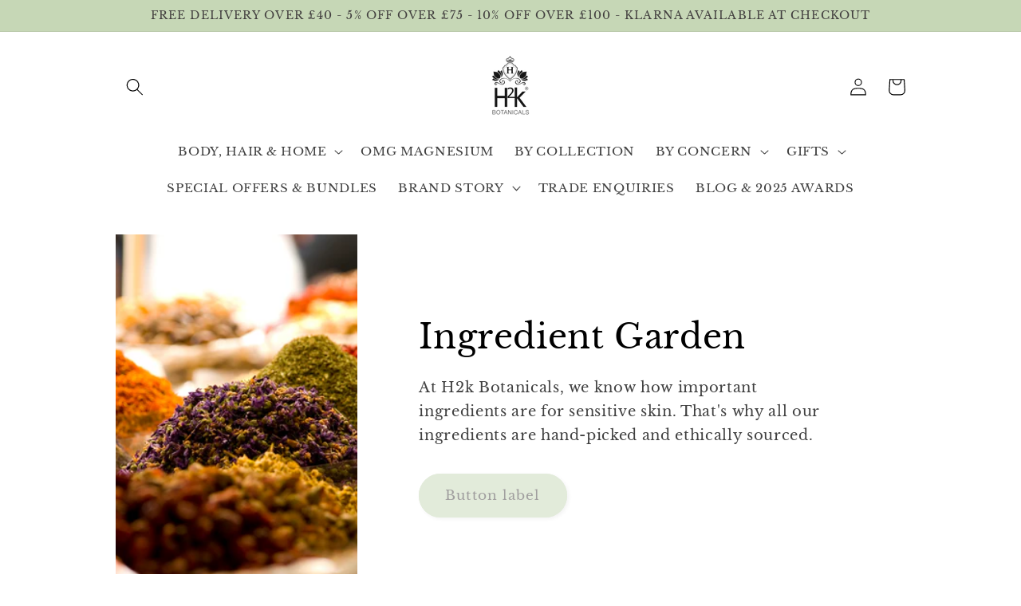

--- FILE ---
content_type: text/css
request_url: https://www.h2kbotanicals.com/cdn/shop/t/5/assets/section-collection-list.css?v=160807330113878147481664971529
body_size: -485
content:
/** Shopify CDN: Minification failed

Line 25:0 Unexpected "@media"

**/
.collection-list {
  margin-top: 0;
  margin-bottom: 0;
}

.collection-list-title {
  margin: 0;
}
.collection-list-new-template .collection-list-title
{
  margin: 40px 0;
}
  
.collection-list-new-template .grid__item
{
  flex-grow: 0;
}

.collection-list-new-template
@media screen and (max-width: 749px) {
  .collection-list:not(.slider) {
    padding-left: 0;
    padding-right: 0;
  }

  .section-collection-list .page-width {
    padding-left: 0;
    padding-right: 0;
  }

  .section-collection-list .collection-list:not(.slider) {
    padding-left: 1.5rem;
    padding-right: 1.5rem;
  }
}

.collection-list__item:only-child {
  max-width: 100%;
  width: 100%;
}

@media screen and (max-width: 749px) {
  .slider.collection-list--1-items {
    padding-bottom: 0;
  }
}

@media screen and (min-width: 750px) and (max-width: 989px) {
  .slider.collection-list--1-items,
  .slider.collection-list--2-items,
  .slider.collection-list--3-items,
  .slider.collection-list--4-items {
    padding-bottom: 0;
  }
}

@media screen and (min-width: 750px) {
  .collection-list__item a:hover {
    box-shadow: none;
  }
}

@media screen and (max-width: 989px) {
  .collection-list.slider .collection-list__item {
    max-width: 100%;
  }
}

.collection-list-view-all {
  margin-top: 2rem;
}
